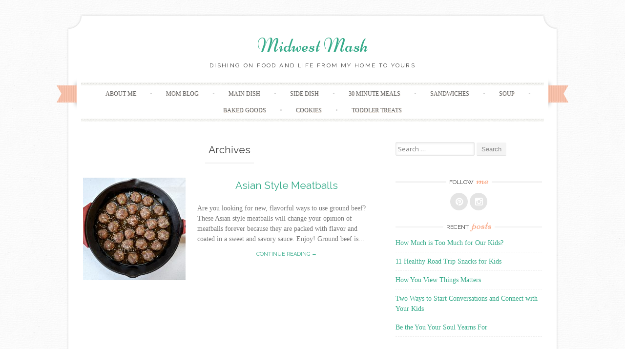

--- FILE ---
content_type: text/html; charset=utf-8
request_url: https://www.google.com/recaptcha/api2/aframe
body_size: 267
content:
<!DOCTYPE HTML><html><head><meta http-equiv="content-type" content="text/html; charset=UTF-8"></head><body><script nonce="DLzf-Ug390mXPdQeklcv0Q">/** Anti-fraud and anti-abuse applications only. See google.com/recaptcha */ try{var clients={'sodar':'https://pagead2.googlesyndication.com/pagead/sodar?'};window.addEventListener("message",function(a){try{if(a.source===window.parent){var b=JSON.parse(a.data);var c=clients[b['id']];if(c){var d=document.createElement('img');d.src=c+b['params']+'&rc='+(localStorage.getItem("rc::a")?sessionStorage.getItem("rc::b"):"");window.document.body.appendChild(d);sessionStorage.setItem("rc::e",parseInt(sessionStorage.getItem("rc::e")||0)+1);localStorage.setItem("rc::h",'1770034820654');}}}catch(b){}});window.parent.postMessage("_grecaptcha_ready", "*");}catch(b){}</script></body></html>